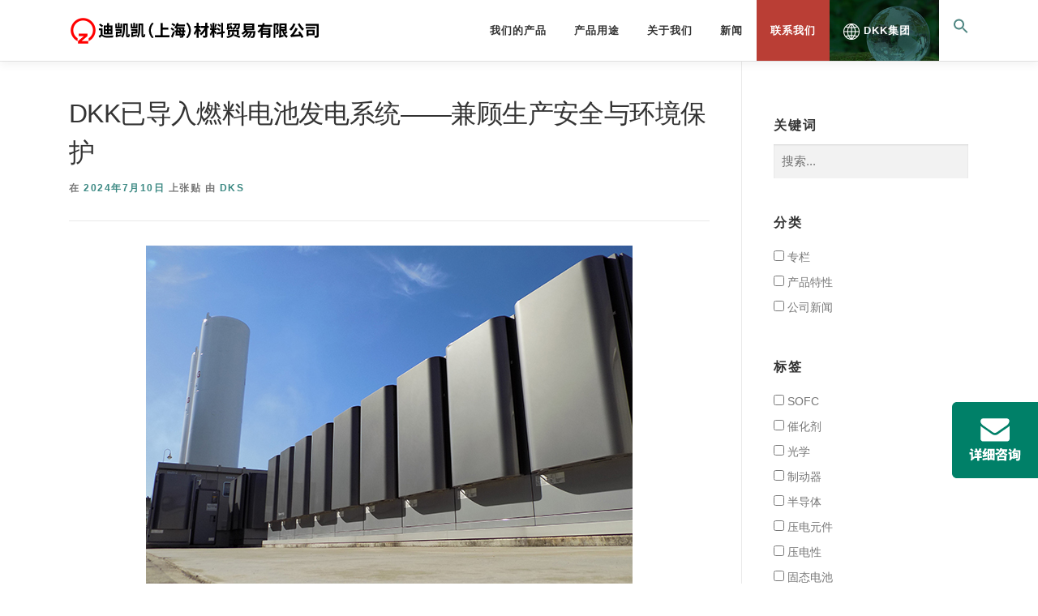

--- FILE ---
content_type: text/html; charset=UTF-8
request_url: https://zr-dkk.cn/2024/07/10/3273/
body_size: 60922
content:
<!DOCTYPE html>
<html lang="zh-Hans">
<head>
<meta charset="UTF-8">
<meta name="viewport" content="width=device-width, initial-scale=1">
<link rel="profile" href="http://gmpg.org/xfn/11">

<!-- Google Tag Manager -->
<script>(function(w,d,s,l,i){w[l]=w[l]||[];w[l].push({'gtm.start':
new Date().getTime(),event:'gtm.js'});var f=d.getElementsByTagName(s)[0],
j=d.createElement(s),dl=l!='dataLayer'?'&l='+l:'';j.async=true;j.src=
'https://www.googletagmanager.com/gtm.js?id='+i+dl;f.parentNode.insertBefore(j,f);
})(window,document,'script','dataLayer','GTM-5DC6L57W');</script>
<!-- End Google Tag Manager -->

	<title>DKK已导入燃料电池发电系统――兼顾生产安全与环境保护 &#8211; 迪凯凯（上海）材料贸易有限公司</title>
<meta name='robots' content='max-image-preview:large' />
	<style>img:is([sizes="auto" i], [sizes^="auto," i]) { contain-intrinsic-size: 3000px 1500px }</style>
	<link rel='dns-prefetch' href='//maps.googleapis.com' />
<link rel="alternate" type="application/rss+xml" title="迪凯凯（上海）材料贸易有限公司 &raquo; Feed" href="https://zr-dkk.cn/feed/" />
<link rel="alternate" type="application/rss+xml" title="迪凯凯（上海）材料贸易有限公司 &raquo; 评论 Feed" href="https://zr-dkk.cn/comments/feed/" />
		<script>
			var head = document.getElementsByTagName('head')[0];
			// Save the original method
			var insertBefore = head.insertBefore;
			// Replace it!
			head.insertBefore = function(newElement, referenceElement) {
				if (newElement.href && newElement.href.indexOf('https://fonts.googleapis.com/css?family=') === 0) {
					return;
				}
				if (newElement.href && newElement.href.indexOf('https://fonts.gstatic.com/') === 0) {
					return;
				}
				insertBefore.call(head, newElement, referenceElement);
			};
		</script>
<link rel="alternate" type="application/rss+xml" title="迪凯凯（上海）材料贸易有限公司 &raquo; DKK已导入燃料电池发电系统――兼顾生产安全与环境保护 评论 Feed" href="https://zr-dkk.cn/2024/07/10/3273/feed/" />
<script type="text/javascript">
/* <![CDATA[ */
window._wpemojiSettings = {"baseUrl":"https:\/\/s.w.org\/images\/core\/emoji\/15.0.3\/72x72\/","ext":".png","svgUrl":"https:\/\/s.w.org\/images\/core\/emoji\/15.0.3\/svg\/","svgExt":".svg","source":{"concatemoji":"https:\/\/zr-dkk.cn\/wp-includes\/js\/wp-emoji-release.min.js?ver=348eb3a19431b9f1d1058670dd3fd23c"}};
/*! This file is auto-generated */
!function(i,n){var o,s,e;function c(e){try{var t={supportTests:e,timestamp:(new Date).valueOf()};sessionStorage.setItem(o,JSON.stringify(t))}catch(e){}}function p(e,t,n){e.clearRect(0,0,e.canvas.width,e.canvas.height),e.fillText(t,0,0);var t=new Uint32Array(e.getImageData(0,0,e.canvas.width,e.canvas.height).data),r=(e.clearRect(0,0,e.canvas.width,e.canvas.height),e.fillText(n,0,0),new Uint32Array(e.getImageData(0,0,e.canvas.width,e.canvas.height).data));return t.every(function(e,t){return e===r[t]})}function u(e,t,n){switch(t){case"flag":return n(e,"\ud83c\udff3\ufe0f\u200d\u26a7\ufe0f","\ud83c\udff3\ufe0f\u200b\u26a7\ufe0f")?!1:!n(e,"\ud83c\uddfa\ud83c\uddf3","\ud83c\uddfa\u200b\ud83c\uddf3")&&!n(e,"\ud83c\udff4\udb40\udc67\udb40\udc62\udb40\udc65\udb40\udc6e\udb40\udc67\udb40\udc7f","\ud83c\udff4\u200b\udb40\udc67\u200b\udb40\udc62\u200b\udb40\udc65\u200b\udb40\udc6e\u200b\udb40\udc67\u200b\udb40\udc7f");case"emoji":return!n(e,"\ud83d\udc26\u200d\u2b1b","\ud83d\udc26\u200b\u2b1b")}return!1}function f(e,t,n){var r="undefined"!=typeof WorkerGlobalScope&&self instanceof WorkerGlobalScope?new OffscreenCanvas(300,150):i.createElement("canvas"),a=r.getContext("2d",{willReadFrequently:!0}),o=(a.textBaseline="top",a.font="600 32px Arial",{});return e.forEach(function(e){o[e]=t(a,e,n)}),o}function t(e){var t=i.createElement("script");t.src=e,t.defer=!0,i.head.appendChild(t)}"undefined"!=typeof Promise&&(o="wpEmojiSettingsSupports",s=["flag","emoji"],n.supports={everything:!0,everythingExceptFlag:!0},e=new Promise(function(e){i.addEventListener("DOMContentLoaded",e,{once:!0})}),new Promise(function(t){var n=function(){try{var e=JSON.parse(sessionStorage.getItem(o));if("object"==typeof e&&"number"==typeof e.timestamp&&(new Date).valueOf()<e.timestamp+604800&&"object"==typeof e.supportTests)return e.supportTests}catch(e){}return null}();if(!n){if("undefined"!=typeof Worker&&"undefined"!=typeof OffscreenCanvas&&"undefined"!=typeof URL&&URL.createObjectURL&&"undefined"!=typeof Blob)try{var e="postMessage("+f.toString()+"("+[JSON.stringify(s),u.toString(),p.toString()].join(",")+"));",r=new Blob([e],{type:"text/javascript"}),a=new Worker(URL.createObjectURL(r),{name:"wpTestEmojiSupports"});return void(a.onmessage=function(e){c(n=e.data),a.terminate(),t(n)})}catch(e){}c(n=f(s,u,p))}t(n)}).then(function(e){for(var t in e)n.supports[t]=e[t],n.supports.everything=n.supports.everything&&n.supports[t],"flag"!==t&&(n.supports.everythingExceptFlag=n.supports.everythingExceptFlag&&n.supports[t]);n.supports.everythingExceptFlag=n.supports.everythingExceptFlag&&!n.supports.flag,n.DOMReady=!1,n.readyCallback=function(){n.DOMReady=!0}}).then(function(){return e}).then(function(){var e;n.supports.everything||(n.readyCallback(),(e=n.source||{}).concatemoji?t(e.concatemoji):e.wpemoji&&e.twemoji&&(t(e.twemoji),t(e.wpemoji)))}))}((window,document),window._wpemojiSettings);
/* ]]> */
</script>
<style id='wp-emoji-styles-inline-css' type='text/css'>

	img.wp-smiley, img.emoji {
		display: inline !important;
		border: none !important;
		box-shadow: none !important;
		height: 1em !important;
		width: 1em !important;
		margin: 0 0.07em !important;
		vertical-align: -0.1em !important;
		background: none !important;
		padding: 0 !important;
	}
</style>
<link rel='stylesheet' id='wp-block-library-css' href='https://zr-dkk.cn/wp-includes/css/dist/block-library/style.min.css?ver=348eb3a19431b9f1d1058670dd3fd23c' type='text/css' media='all' />
<style id='wp-block-library-theme-inline-css' type='text/css'>
.wp-block-audio :where(figcaption){color:#555;font-size:13px;text-align:center}.is-dark-theme .wp-block-audio :where(figcaption){color:#ffffffa6}.wp-block-audio{margin:0 0 1em}.wp-block-code{border:1px solid #ccc;border-radius:4px;font-family:Menlo,Consolas,monaco,monospace;padding:.8em 1em}.wp-block-embed :where(figcaption){color:#555;font-size:13px;text-align:center}.is-dark-theme .wp-block-embed :where(figcaption){color:#ffffffa6}.wp-block-embed{margin:0 0 1em}.blocks-gallery-caption{color:#555;font-size:13px;text-align:center}.is-dark-theme .blocks-gallery-caption{color:#ffffffa6}:root :where(.wp-block-image figcaption){color:#555;font-size:13px;text-align:center}.is-dark-theme :root :where(.wp-block-image figcaption){color:#ffffffa6}.wp-block-image{margin:0 0 1em}.wp-block-pullquote{border-bottom:4px solid;border-top:4px solid;color:currentColor;margin-bottom:1.75em}.wp-block-pullquote cite,.wp-block-pullquote footer,.wp-block-pullquote__citation{color:currentColor;font-size:.8125em;font-style:normal;text-transform:uppercase}.wp-block-quote{border-left:.25em solid;margin:0 0 1.75em;padding-left:1em}.wp-block-quote cite,.wp-block-quote footer{color:currentColor;font-size:.8125em;font-style:normal;position:relative}.wp-block-quote:where(.has-text-align-right){border-left:none;border-right:.25em solid;padding-left:0;padding-right:1em}.wp-block-quote:where(.has-text-align-center){border:none;padding-left:0}.wp-block-quote.is-large,.wp-block-quote.is-style-large,.wp-block-quote:where(.is-style-plain){border:none}.wp-block-search .wp-block-search__label{font-weight:700}.wp-block-search__button{border:1px solid #ccc;padding:.375em .625em}:where(.wp-block-group.has-background){padding:1.25em 2.375em}.wp-block-separator.has-css-opacity{opacity:.4}.wp-block-separator{border:none;border-bottom:2px solid;margin-left:auto;margin-right:auto}.wp-block-separator.has-alpha-channel-opacity{opacity:1}.wp-block-separator:not(.is-style-wide):not(.is-style-dots){width:100px}.wp-block-separator.has-background:not(.is-style-dots){border-bottom:none;height:1px}.wp-block-separator.has-background:not(.is-style-wide):not(.is-style-dots){height:2px}.wp-block-table{margin:0 0 1em}.wp-block-table td,.wp-block-table th{word-break:normal}.wp-block-table :where(figcaption){color:#555;font-size:13px;text-align:center}.is-dark-theme .wp-block-table :where(figcaption){color:#ffffffa6}.wp-block-video :where(figcaption){color:#555;font-size:13px;text-align:center}.is-dark-theme .wp-block-video :where(figcaption){color:#ffffffa6}.wp-block-video{margin:0 0 1em}:root :where(.wp-block-template-part.has-background){margin-bottom:0;margin-top:0;padding:1.25em 2.375em}
</style>
<style id='classic-theme-styles-inline-css' type='text/css'>
/*! This file is auto-generated */
.wp-block-button__link{color:#fff;background-color:#32373c;border-radius:9999px;box-shadow:none;text-decoration:none;padding:calc(.667em + 2px) calc(1.333em + 2px);font-size:1.125em}.wp-block-file__button{background:#32373c;color:#fff;text-decoration:none}
</style>
<style id='global-styles-inline-css' type='text/css'>
:root{--wp--preset--aspect-ratio--square: 1;--wp--preset--aspect-ratio--4-3: 4/3;--wp--preset--aspect-ratio--3-4: 3/4;--wp--preset--aspect-ratio--3-2: 3/2;--wp--preset--aspect-ratio--2-3: 2/3;--wp--preset--aspect-ratio--16-9: 16/9;--wp--preset--aspect-ratio--9-16: 9/16;--wp--preset--color--black: #000000;--wp--preset--color--cyan-bluish-gray: #abb8c3;--wp--preset--color--white: #ffffff;--wp--preset--color--pale-pink: #f78da7;--wp--preset--color--vivid-red: #cf2e2e;--wp--preset--color--luminous-vivid-orange: #ff6900;--wp--preset--color--luminous-vivid-amber: #fcb900;--wp--preset--color--light-green-cyan: #7bdcb5;--wp--preset--color--vivid-green-cyan: #00d084;--wp--preset--color--pale-cyan-blue: #8ed1fc;--wp--preset--color--vivid-cyan-blue: #0693e3;--wp--preset--color--vivid-purple: #9b51e0;--wp--preset--gradient--vivid-cyan-blue-to-vivid-purple: linear-gradient(135deg,rgba(6,147,227,1) 0%,rgb(155,81,224) 100%);--wp--preset--gradient--light-green-cyan-to-vivid-green-cyan: linear-gradient(135deg,rgb(122,220,180) 0%,rgb(0,208,130) 100%);--wp--preset--gradient--luminous-vivid-amber-to-luminous-vivid-orange: linear-gradient(135deg,rgba(252,185,0,1) 0%,rgba(255,105,0,1) 100%);--wp--preset--gradient--luminous-vivid-orange-to-vivid-red: linear-gradient(135deg,rgba(255,105,0,1) 0%,rgb(207,46,46) 100%);--wp--preset--gradient--very-light-gray-to-cyan-bluish-gray: linear-gradient(135deg,rgb(238,238,238) 0%,rgb(169,184,195) 100%);--wp--preset--gradient--cool-to-warm-spectrum: linear-gradient(135deg,rgb(74,234,220) 0%,rgb(151,120,209) 20%,rgb(207,42,186) 40%,rgb(238,44,130) 60%,rgb(251,105,98) 80%,rgb(254,248,76) 100%);--wp--preset--gradient--blush-light-purple: linear-gradient(135deg,rgb(255,206,236) 0%,rgb(152,150,240) 100%);--wp--preset--gradient--blush-bordeaux: linear-gradient(135deg,rgb(254,205,165) 0%,rgb(254,45,45) 50%,rgb(107,0,62) 100%);--wp--preset--gradient--luminous-dusk: linear-gradient(135deg,rgb(255,203,112) 0%,rgb(199,81,192) 50%,rgb(65,88,208) 100%);--wp--preset--gradient--pale-ocean: linear-gradient(135deg,rgb(255,245,203) 0%,rgb(182,227,212) 50%,rgb(51,167,181) 100%);--wp--preset--gradient--electric-grass: linear-gradient(135deg,rgb(202,248,128) 0%,rgb(113,206,126) 100%);--wp--preset--gradient--midnight: linear-gradient(135deg,rgb(2,3,129) 0%,rgb(40,116,252) 100%);--wp--preset--font-size--small: 13px;--wp--preset--font-size--medium: 20px;--wp--preset--font-size--large: 36px;--wp--preset--font-size--x-large: 42px;--wp--preset--spacing--20: 0.44rem;--wp--preset--spacing--30: 0.67rem;--wp--preset--spacing--40: 1rem;--wp--preset--spacing--50: 1.5rem;--wp--preset--spacing--60: 2.25rem;--wp--preset--spacing--70: 3.38rem;--wp--preset--spacing--80: 5.06rem;--wp--preset--shadow--natural: 6px 6px 9px rgba(0, 0, 0, 0.2);--wp--preset--shadow--deep: 12px 12px 50px rgba(0, 0, 0, 0.4);--wp--preset--shadow--sharp: 6px 6px 0px rgba(0, 0, 0, 0.2);--wp--preset--shadow--outlined: 6px 6px 0px -3px rgba(255, 255, 255, 1), 6px 6px rgba(0, 0, 0, 1);--wp--preset--shadow--crisp: 6px 6px 0px rgba(0, 0, 0, 1);}:where(.is-layout-flex){gap: 0.5em;}:where(.is-layout-grid){gap: 0.5em;}body .is-layout-flex{display: flex;}.is-layout-flex{flex-wrap: wrap;align-items: center;}.is-layout-flex > :is(*, div){margin: 0;}body .is-layout-grid{display: grid;}.is-layout-grid > :is(*, div){margin: 0;}:where(.wp-block-columns.is-layout-flex){gap: 2em;}:where(.wp-block-columns.is-layout-grid){gap: 2em;}:where(.wp-block-post-template.is-layout-flex){gap: 1.25em;}:where(.wp-block-post-template.is-layout-grid){gap: 1.25em;}.has-black-color{color: var(--wp--preset--color--black) !important;}.has-cyan-bluish-gray-color{color: var(--wp--preset--color--cyan-bluish-gray) !important;}.has-white-color{color: var(--wp--preset--color--white) !important;}.has-pale-pink-color{color: var(--wp--preset--color--pale-pink) !important;}.has-vivid-red-color{color: var(--wp--preset--color--vivid-red) !important;}.has-luminous-vivid-orange-color{color: var(--wp--preset--color--luminous-vivid-orange) !important;}.has-luminous-vivid-amber-color{color: var(--wp--preset--color--luminous-vivid-amber) !important;}.has-light-green-cyan-color{color: var(--wp--preset--color--light-green-cyan) !important;}.has-vivid-green-cyan-color{color: var(--wp--preset--color--vivid-green-cyan) !important;}.has-pale-cyan-blue-color{color: var(--wp--preset--color--pale-cyan-blue) !important;}.has-vivid-cyan-blue-color{color: var(--wp--preset--color--vivid-cyan-blue) !important;}.has-vivid-purple-color{color: var(--wp--preset--color--vivid-purple) !important;}.has-black-background-color{background-color: var(--wp--preset--color--black) !important;}.has-cyan-bluish-gray-background-color{background-color: var(--wp--preset--color--cyan-bluish-gray) !important;}.has-white-background-color{background-color: var(--wp--preset--color--white) !important;}.has-pale-pink-background-color{background-color: var(--wp--preset--color--pale-pink) !important;}.has-vivid-red-background-color{background-color: var(--wp--preset--color--vivid-red) !important;}.has-luminous-vivid-orange-background-color{background-color: var(--wp--preset--color--luminous-vivid-orange) !important;}.has-luminous-vivid-amber-background-color{background-color: var(--wp--preset--color--luminous-vivid-amber) !important;}.has-light-green-cyan-background-color{background-color: var(--wp--preset--color--light-green-cyan) !important;}.has-vivid-green-cyan-background-color{background-color: var(--wp--preset--color--vivid-green-cyan) !important;}.has-pale-cyan-blue-background-color{background-color: var(--wp--preset--color--pale-cyan-blue) !important;}.has-vivid-cyan-blue-background-color{background-color: var(--wp--preset--color--vivid-cyan-blue) !important;}.has-vivid-purple-background-color{background-color: var(--wp--preset--color--vivid-purple) !important;}.has-black-border-color{border-color: var(--wp--preset--color--black) !important;}.has-cyan-bluish-gray-border-color{border-color: var(--wp--preset--color--cyan-bluish-gray) !important;}.has-white-border-color{border-color: var(--wp--preset--color--white) !important;}.has-pale-pink-border-color{border-color: var(--wp--preset--color--pale-pink) !important;}.has-vivid-red-border-color{border-color: var(--wp--preset--color--vivid-red) !important;}.has-luminous-vivid-orange-border-color{border-color: var(--wp--preset--color--luminous-vivid-orange) !important;}.has-luminous-vivid-amber-border-color{border-color: var(--wp--preset--color--luminous-vivid-amber) !important;}.has-light-green-cyan-border-color{border-color: var(--wp--preset--color--light-green-cyan) !important;}.has-vivid-green-cyan-border-color{border-color: var(--wp--preset--color--vivid-green-cyan) !important;}.has-pale-cyan-blue-border-color{border-color: var(--wp--preset--color--pale-cyan-blue) !important;}.has-vivid-cyan-blue-border-color{border-color: var(--wp--preset--color--vivid-cyan-blue) !important;}.has-vivid-purple-border-color{border-color: var(--wp--preset--color--vivid-purple) !important;}.has-vivid-cyan-blue-to-vivid-purple-gradient-background{background: var(--wp--preset--gradient--vivid-cyan-blue-to-vivid-purple) !important;}.has-light-green-cyan-to-vivid-green-cyan-gradient-background{background: var(--wp--preset--gradient--light-green-cyan-to-vivid-green-cyan) !important;}.has-luminous-vivid-amber-to-luminous-vivid-orange-gradient-background{background: var(--wp--preset--gradient--luminous-vivid-amber-to-luminous-vivid-orange) !important;}.has-luminous-vivid-orange-to-vivid-red-gradient-background{background: var(--wp--preset--gradient--luminous-vivid-orange-to-vivid-red) !important;}.has-very-light-gray-to-cyan-bluish-gray-gradient-background{background: var(--wp--preset--gradient--very-light-gray-to-cyan-bluish-gray) !important;}.has-cool-to-warm-spectrum-gradient-background{background: var(--wp--preset--gradient--cool-to-warm-spectrum) !important;}.has-blush-light-purple-gradient-background{background: var(--wp--preset--gradient--blush-light-purple) !important;}.has-blush-bordeaux-gradient-background{background: var(--wp--preset--gradient--blush-bordeaux) !important;}.has-luminous-dusk-gradient-background{background: var(--wp--preset--gradient--luminous-dusk) !important;}.has-pale-ocean-gradient-background{background: var(--wp--preset--gradient--pale-ocean) !important;}.has-electric-grass-gradient-background{background: var(--wp--preset--gradient--electric-grass) !important;}.has-midnight-gradient-background{background: var(--wp--preset--gradient--midnight) !important;}.has-small-font-size{font-size: var(--wp--preset--font-size--small) !important;}.has-medium-font-size{font-size: var(--wp--preset--font-size--medium) !important;}.has-large-font-size{font-size: var(--wp--preset--font-size--large) !important;}.has-x-large-font-size{font-size: var(--wp--preset--font-size--x-large) !important;}
:where(.wp-block-post-template.is-layout-flex){gap: 1.25em;}:where(.wp-block-post-template.is-layout-grid){gap: 1.25em;}
:where(.wp-block-columns.is-layout-flex){gap: 2em;}:where(.wp-block-columns.is-layout-grid){gap: 2em;}
:root :where(.wp-block-pullquote){font-size: 1.5em;line-height: 1.6;}
</style>
<link rel='stylesheet' id='contact-form-7-css' href='https://zr-dkk.cn/wp-content/plugins/contact-form-7/includes/css/styles.css?ver=6.1' type='text/css' media='all' />
<link rel='stylesheet' id='searchandfilter-css' href='https://zr-dkk.cn/wp-content/plugins/search-filter/style.css?ver=1' type='text/css' media='all' />
<link rel='stylesheet' id='ivory-search-styles-css' href='https://zr-dkk.cn/wp-content/plugins/add-search-to-menu/public/css/ivory-search.min.css?ver=5.5.9' type='text/css' media='all' />
<link rel='stylesheet' id='onepress-animate-css' href='https://zr-dkk.cn/wp-content/themes/onepress/assets/css/animate.min.css?ver=2.3.11' type='text/css' media='all' />
<link rel='stylesheet' id='onepress-fa-css' href='https://zr-dkk.cn/wp-content/themes/onepress/assets/fontawesome-v6/css/all.min.css?ver=6.5.1' type='text/css' media='all' />
<link rel='stylesheet' id='onepress-fa-shims-css' href='https://zr-dkk.cn/wp-content/themes/onepress/assets/fontawesome-v6/css/v4-shims.min.css?ver=6.5.1' type='text/css' media='all' />
<link rel='stylesheet' id='onepress-bootstrap-css' href='https://zr-dkk.cn/wp-content/themes/onepress/assets/css/bootstrap.min.css?ver=2.3.11' type='text/css' media='all' />
<link rel='stylesheet' id='onepress-style-css' href='https://zr-dkk.cn/wp-content/themes/onepress/style.css?ver=348eb3a19431b9f1d1058670dd3fd23c' type='text/css' media='all' />
<style id='onepress-style-inline-css' type='text/css'>
#main .video-section section.hero-slideshow-wrapper{background:transparent}.hero-slideshow-wrapper:after{position:absolute;top:0px;left:0px;width:100%;height:100%;background-color:rgba(0,0,0,0.3);display:block;content:""}#parallax-hero .jarallax-container .parallax-bg:before{background-color:rgba(0,0,0,0.3)}.body-desktop .parallax-hero .hero-slideshow-wrapper:after{display:none!important}#parallax-hero>.parallax-bg::before{background-color:rgba(0,0,0,0.3);opacity:1}.body-desktop .parallax-hero .hero-slideshow-wrapper:after{display:none!important}a,.screen-reader-text:hover,.screen-reader-text:active,.screen-reader-text:focus,.header-social a,.onepress-menu a:hover,.onepress-menu ul li a:hover,.onepress-menu li.onepress-current-item>a,.onepress-menu ul li.current-menu-item>a,.onepress-menu>li a.menu-actived,.onepress-menu.onepress-menu-mobile li.onepress-current-item>a,.site-footer a,.site-footer .footer-social a:hover,.site-footer .btt a:hover,.highlight,#comments .comment .comment-wrapper .comment-meta .comment-time:hover,#comments .comment .comment-wrapper .comment-meta .comment-reply-link:hover,#comments .comment .comment-wrapper .comment-meta .comment-edit-link:hover,.btn-theme-primary-outline,.sidebar .widget a:hover,.section-services .service-item .service-image i,.counter_item .counter__number,.team-member .member-thumb .member-profile a:hover,.icon-background-default{color:#3c8983}input[type="reset"],input[type="submit"],input[type="submit"],input[type="reset"]:hover,input[type="submit"]:hover,input[type="submit"]:hover .nav-links a:hover,.btn-theme-primary,.btn-theme-primary-outline:hover,.section-testimonials .card-theme-primary,.woocommerce #respond input#submit,.woocommerce a.button,.woocommerce button.button,.woocommerce input.button,.woocommerce button.button.alt,.pirate-forms-submit-button,.pirate-forms-submit-button:hover,input[type="reset"],input[type="submit"],input[type="submit"],.pirate-forms-submit-button,.contact-form div.wpforms-container-full .wpforms-form .wpforms-submit,.contact-form div.wpforms-container-full .wpforms-form .wpforms-submit:hover,.nav-links a:hover,.nav-links a.current,.nav-links .page-numbers:hover,.nav-links .page-numbers.current{background:#3c8983}.btn-theme-primary-outline,.btn-theme-primary-outline:hover,.pricing__item:hover,.section-testimonials .card-theme-primary,.entry-content blockquote{border-color:#3c8983}#footer-widgets{}.gallery-carousel .g-item{padding:0px 10px}.gallery-carousel-wrap{margin-left:-10px;margin-right:-10px}.gallery-grid .g-item,.gallery-masonry .g-item .inner{padding:10px}.gallery-grid-wrap,.gallery-masonry-wrap{margin-left:-10px;margin-right:-10px}.gallery-justified-wrap{margin-left:-20px;margin-right:-20px}.section-sid1704875908079{background-color:rgba(237,247,247,1)}.section-products{padding-top:80px;padding-bottom:100px}.section-usage{padding-top:80px;padding-bottom:80px;background-color:rgba(237,247,247,1)}.section-aboutus{padding-top:80px;padding-bottom:80px}.section-news{background-color:rgba(237,247,247,1)}.section-contactus{padding-top:80px;padding-bottom:80px}
</style>
<link rel='stylesheet' id='onepress-gallery-lightgallery-css' href='https://zr-dkk.cn/wp-content/themes/onepress/assets/css/lightgallery.css?ver=348eb3a19431b9f1d1058670dd3fd23c' type='text/css' media='all' />
<link rel='stylesheet' id='onepress-child-style-css' href='https://zr-dkk.cn/wp-content/themes/onepress-child/style.css?ver=348eb3a19431b9f1d1058670dd3fd23c' type='text/css' media='all' />
<link rel='stylesheet' id='onepress-plus-style-css' href='https://zr-dkk.cn/wp-content/plugins/onepress-plus/onepress-plus.css?ver=2.3.10' type='text/css' media='all' />
<script type="text/javascript" src="https://zr-dkk.cn/wp-includes/js/jquery/jquery.min.js?ver=3.7.1" id="jquery-core-js"></script>
<script type="text/javascript" src="https://zr-dkk.cn/wp-includes/js/jquery/jquery-migrate.min.js?ver=3.4.1" id="jquery-migrate-js"></script>
<link rel="https://api.w.org/" href="https://zr-dkk.cn/wp-json/" /><link rel="alternate" title="JSON" type="application/json" href="https://zr-dkk.cn/wp-json/wp/v2/posts/3273" /><link rel="EditURI" type="application/rsd+xml" title="RSD" href="https://zr-dkk.cn/xmlrpc.php?rsd" />

<link rel="canonical" href="https://zr-dkk.cn/2024/07/10/3273/" />
<link rel='shortlink' href='https://zr-dkk.cn/?p=3273' />
<link rel="alternate" title="oEmbed (JSON)" type="application/json+oembed" href="https://zr-dkk.cn/wp-json/oembed/1.0/embed?url=https%3A%2F%2Fzr-dkk.cn%2F2024%2F07%2F10%2F3273%2F" />
<link rel="alternate" title="oEmbed (XML)" type="text/xml+oembed" href="https://zr-dkk.cn/wp-json/oembed/1.0/embed?url=https%3A%2F%2Fzr-dkk.cn%2F2024%2F07%2F10%2F3273%2F&#038;format=xml" />
<!-- start Simple Custom CSS and JS -->
<script type="text/javascript">
 

function setUTMParams(key) {
    var params = new URLSearchParams(window.location.search);
    var value = params.get(key);
    if (value) {
        sessionStorage.setItem(key, value);
    }
}

jQuery(document).ready(function ($) {
    if (window.location.pathname === "/") {
        setUTMParams("utm_source");
        setUTMParams("utm_medium");
        setUTMParams("utm_campaign");
        setUTMParams("utm_term");
    }
});</script>
<!-- end Simple Custom CSS and JS -->
<!-- start Simple Custom CSS and JS -->
<style type="text/css">
@media screen and (min-width: 1025px) {
/* inquiry-floating-banner
==============================　*/
.inquiry-floating-banner {
	z-index: 9999;
  position: fixed;
  bottom: 130px;
  right: 0px;
  transition: 0.5s;
}

.inquiry-floating-link {
  position: relative;
  display: block;
}

a:hover.inquiry-floating-link img {
	opacity: 0.6;
}
}

@media screen and (max-width: 1024px) {
	/* inquiry-floating-banner
==============================　*/
.inquiry-floating-banner {
display: none;
}
}</style>
<!-- end Simple Custom CSS and JS -->
<link rel="pingback" href="https://zr-dkk.cn/xmlrpc.php">
<script type="application/ld+json">
{
    "@context": "https://schema.org",
    "@graph": [
        {
            "@type": "Organization",
            "@id": "https://zr-dkk.cn/#org",
            "name": "迪凯凯（上海）材料贸易有限公司",
            "alternateName": "DKK (SHANGHAI) MATERIALS TRADING CO., LTD.",
            "url": "https://zr-dkk.cn/",
            "telephone": "+86-21-54961280",
            "address": {
                "@type": "PostalAddress",
                "addressLocality": "上海市",
                "streetAddress": "徐汇区天钥桥路333号腾飞大厦 奕桥 BRIDGE+ 319室",
                "addressCountry": "CN"
            },
            "logo": "https://zr-dkk.cn/wp-content/uploads/2022/07/cropped-logo-icon.png"
        },
        {
            "@type": "WebSite",
            "@id": "https://zr-dkk.cn/#website",
            "url": "https://zr-dkk.cn/",
            "name": "迪凯凯（上海）材料贸易有限公司",
            "publisher": {
                "@id": "https://zr-dkk.cn/#org"
            },
            "inLanguage": "zh-Hans"
        },
        {
            "@type": "BreadcrumbList",
            "@id": "https://zr-dkk.cn/2024/07/10/3273/#breadcrumb",
            "itemListElement": [
                {
                    "@type": "ListItem",
                    "position": 1,
                    "name": "首页",
                    "item": "https://zr-dkk.cn/"
                },
                {
                    "@type": "ListItem",
                    "position": 2,
                    "name": "News",
                    "item": "https://zr-dkk.cn/news/"
                },
                {
                    "@type": "ListItem",
                    "position": 3,
                    "name": "DKK已导入燃料电池发电系统――兼顾生产安全与环境保护 &#8211; 迪凯凯（上海）材料贸易有限公司",
                    "item": "https://zr-dkk.cn/2024/07/10/3273/"
                }
            ]
        },
        {
            "@type": "WebPage",
            "@id": "https://zr-dkk.cn/2024/07/10/3273/#webpage",
            "url": "https://zr-dkk.cn/2024/07/10/3273/",
            "name": "DKK已导入燃料电池发电系统――兼顾生产安全与环境保护",
            "isPartOf": {
                "@id": "https://zr-dkk.cn/#website"
            },
            "inLanguage": "zh-Hans"
        },
        {
            "@type": "BlogPosting",
            "@id": "https://zr-dkk.cn/2024/07/10/3273/#article",
            "mainEntityOfPage": {
                "@id": "https://zr-dkk.cn/2024/07/10/3273/#webpage"
            },
            "headline": "DKK已导入燃料电池发电系统――兼顾生产安全与环境保护",
            "datePublished": "2024-07-10T16:28:34+08:00",
            "dateModified": "2024-07-10T16:28:34+08:00",
            "author": {
                "@type": "Person",
                "name": "DKS"
            },
            "publisher": {
                "@id": "https://zr-dkk.cn/#org"
            },
            "image": [
                "https://zr-dkk.cn/wp-content/uploads/2024/07/e41764845fbd2a9039609c376c7c3d58.jpg"
            ]
        }
    ]
}
</script>
<link rel="icon" href="https://zr-dkk.cn/wp-content/uploads/2022/07/cropped-logo-icon-32x32.png" sizes="32x32" />
<link rel="icon" href="https://zr-dkk.cn/wp-content/uploads/2022/07/cropped-logo-icon-192x192.png" sizes="192x192" />
<link rel="apple-touch-icon" href="https://zr-dkk.cn/wp-content/uploads/2022/07/cropped-logo-icon-180x180.png" />
<meta name="msapplication-TileImage" content="https://zr-dkk.cn/wp-content/uploads/2022/07/cropped-logo-icon-270x270.png" />
		<style type="text/css" id="wp-custom-css">
			
@media screen and (max-width: 1024px) {
  /* 1024px以下に適用されるCSS（タブレット用） */
  .unvisible-tablet {
    display: none !important;
  }
	/*关于我们の1956年の部分*/
.title-1956 figure {
		width:20%;
	margin-bottom:0px!important;
	}
.wp-block-column.left-1956.is-layout-flow.wp-block-column-is-layout-flow {
padding: 1.2em 1.2em 0 1.2em;
	}
	
/*トップページナビゲーション部分の検索窓（タブレット用）*/	
	#nav-toggle span, #nav-toggle span:before, #nav-toggle span:after  {
    background: #018b83;
}
	#nav-toggle.nav-is-visible span:before, #nav-toggle.nav-is-visible span:after {
    background: #018b83;
}
ul.onepress-menu.onepress-menu-mobile {
    text-align: center;
}
	/*スマホで見たときの我们的产品のリスト*/
.wp-block-columns.our-products.wow.slideInUp.is-layout-flex.wp-container-core-columns-is-layout-1.wp-block-columns-is-layout-flex {
    gap: 0em;
}
}



@media screen and (max-width: 480px) {
  /* 480px以下に適用されるCSS（スマホ用） */
	  .unvisible-sm {
    display: none !important;
  }
  .visible-sm {
    display: block !important;
  }
  .section-title-area .section-title {
    letter-spacing: 0px;
  }
	/*关于我们の1956年の部分*/
	.title-1956 figure {
		width:40%;
	margin-bottom:0px !important;
	}
	.aboutus th {
		letter-spacing:0 !important;
	}
	.aboutus td{
		font-size:14px;
	}
	/*トップページお問い合わせボタン*/
.contactus-btn a {
  font-size: 1.5rem;
	 padding: 1rem 8rem!important;
  letter-spacing: 0.25rem;
	text-align: center;
}
/*フッターコピーライト*/
	.site-info{
		font-size: small;
	}
}

		/**ヘッダー検索START**/
.is-menu a {
    line-height: inherit;
}
@media screen and (min-width: 1025px) {
form.search-form {
    margin-top: 45px!important;
}
.search-close {
    margin-top: 57px;
}
}
/**ヘッダー検索END**/


/**投稿ページサイドバー検索START**/
.searchandfilter h4 {
		letter-spacing:2px;
}

.searchandfilter label {
    font-size: 14px;
}

form.searchandfilter input[type=checkbox] {
    margin: 0;
}

.sidebar .widget ul, .sidebar .widget li {
    list-style: none;
    padding: 0px;
    width: 100%;
}

.sidebar .widget li input[type="text"] {
    width: 100%;
    margin-bottom: 30px;
}
/**投稿ページサイドバー検索END**/

/*Contact formプラグインSTART*/
select.wpcf7-select, input.wpcf7-text, textarea.wpcf7-textarea {
    padding: 25px;
    color: #777777;
	background-color:white;
}
form.wpcf7-form.init p {
    margin-bottom: 30px;
}
.wpcf7 input, .wpcf7 textarea, .wpcf7 select {
	width: 100%;
}
/*Contact formプラグインEND*/


/*メディアクエリ以外のCSS*/
.unvisible-pc {
  display: none !important;
}

.hero-content-style1 p {
    font-weight: 300!important;
}

img.custom-logo {
    width: 310px;
}

.wp-block-image-margin0{
	margin:0!important;
}

/*フォントファミリー*/
h1,h2 ,h3 ,h4 ,h5 ,h6 {
  font-family: Helvetica, 'Hiragino Sans GB', 'Microsoft Yahei', '微软雅黑', Arial, sans-serif;
}
h3 {
	font-weight: 800;
}


/*トップページニュースのボタン*/
.all-news {
  text-align: right;
}

/*トップページお問い合わせボタン*/
.contactus-btn a {
  font-size: 1.5rem;
  padding: 1rem 20rem;
  letter-spacing: 0.25rem;
	text-align: center;
}

/*关于我们のテーブル*/
.aboutus {
  width: 100%;
  border-collapse: collapse;
}
.aboutus tr {
  border-bottom: solid 2px white;
}
.aboutus tr:last-child {
  border-bottom: none;
}
.aboutus th {
  position: relative;
  text-align: left;
  width: 30%;
  background-color: #63a19c;
  color: white;
  text-align: center;
  padding: 10px 0;
}
.aboutus th:after {
  display: block;
  content: "";
  width: 0px;
  height: 0px;
  position: absolute;
  top: calc(50% - 10px);
  right: -10px;
  border-left: 10px solid #63a19c;
  border-top: 10px solid transparent;
  border-bottom: 10px solid transparent;
}
.aboutus td {
  text-align: left;
  width: 70%;
  text-align: center;
  background-color: #eee;
  padding: 10px 0;
}

/*我们的产品のリスト*/
ul.products {
  padding: 0;
}
ul.products li {
	list-style-type:none;
	margin-top:0;
	margin-bottom:3px;
}
ul.products li a {
	display:block;
	width:100%;
	height:100%;
  margin-top: 0px;
  border-left: solid 6px #3C8983;
  /*左側の線*/
  background: #F8F9F9;
  /*下のバーとの余白*/
  line-height: 1.5;
  padding: 0.5em;
	letter-spacing: 1px;
}

ul.products li a:hover {
    border-left: solid 6px #777777;
    background: #f2f3f3;
}


/*我们的产品のリスト アコーディオン*/
/* 簡易リセットCSS */
* {
  margin: 0;
  padding: 0;
  box-sizing: border-box;
}

/* アコーディオン全体 */
.accordion {
  max-width: 800px;
  margin: 0 auto;
}

/* アコーディオン */
.accordion__item {
	 border-left: solid 6px #3C8983;
	background: #F8F9F9;
	margin-top:0;
	margin-bottom:3px;
  cursor: pointer;
}

/* アコーディオンのタイトル */
.accordion__title {
  position: relative;
  padding: 7px 60px 7px 7px;
  cursor: pointer;
	margin-bottom: 0;
	font-weight:normal;
	color: #3C8983;
}
.accordion__title:hover {
	background: #f2f3f3;
}

/* (+)アイコン */
.accordion__title::before,
.accordion__title::after {
  content: "";
  position: absolute;
  right: 20px;
  top: 0;
  bottom: 0;
  margin: auto 0;
  background-color: #3C8983;
  width: 15px;
  height: 4px;
  transition: all 0.3s;
}

.accordion__title::after {
  transform: rotate(90deg);
}

/* アコーディオン内のコンテンツ */
.accordion__content {
  padding: 7px 0px 7px 0px;
  display: none;
  cursor: pointer;
	font-size: 0.85em;
}

.accordion__content.is-open {
  display: block;
}

/* アコーディオンのコンテンツ内のテーブル */
.accordion__content__table, .accordion__content__table td, .accordion__content__table th {
	border: none;
}


/* アコーディオン展開時の(-)アイコン */
.accordion__item.is-active .accordion__title::before {
  transform: rotate(180deg);
}

.accordion__item.is-active .accordion__title::after {
  transform: rotate(180deg);
  opacity: 0;
}
/*我们的产品のリスト アコーディオン ここまで*/



/*产品用途*/
.usage-caption figcaption {
    text-align: center!important;
    color: black;
    font-weight: bold;
}
.products-img:hover {
    opacity: 0.7;
}


/*关于我们の1956年の部分*/
.right-1956 {
    background-image: url(/wp-content/uploads/2022/07/img_link05_01.png);
    background-size: cover;
	background-position: 60% top;
}
.from-1956 {
	background-color: rgb(153, 202, 199);
}
.wp-block-column.left-1956 {
	padding: 1.8em 0 1.8em 1.8em;
}
.wp-block-column.left-1956 p {
	font-size:0.9em;
}
.right-1956 {
	margin-left:0!important;
}
.title-1956{
	margin-bottom: 5px;
}
.wp-container-14 {
    column-gap: 1em!important;
}


/*メニュー部分*/
/*DKK集団*/
li#menu-item-2432 {
	background: url(/wp-content/uploads/2022/07/menu-dkkgroup.jpg);
	background-size: cover;
	background-position: right center;
	padding-right: 1em!important;
}

li#menu-item-2432:hover { 
	opacity: 0.7; 
}

/*联系我们*/
li#menu-item-1433 {
    background-color: #BA3E35;
}
li#menu-item-1433:hover {
	background-color: #C85C54;
}

/*DKK集団+联系我们*/
li#menu-item-2432 a, li#menu-item-1433 a {
    color: white!important;
}		</style>
		<style class="wp-typography-print-styles" type="text/css">
body, body p { 
	font-style: normal;
	font-size: 18px;
	font-size: 1.125rem;
 } 
  
  
  
  
  
  
 
</style><style type="text/css" media="screen">.is-menu path.search-icon-path { fill: #508783;}body .popup-search-close:after, body .search-close:after { border-color: #508783;}body .popup-search-close:before, body .search-close:before { border-color: #508783;}</style>			<style type="text/css">
					</style>
		</head>

<body class="post-template-default single single-post postid-3273 single-format-standard wp-custom-logo onepress group-blog site-header-sticky">
    
<!-- Google Tag Manager (noscript) -->
<noscript><iframe src="https://www.googletagmanager.com/ns.html?id=GTM-5DC6L57W"
height="0" width="0" style="display:none;visibility:hidden"></iframe></noscript>
<!-- End Google Tag Manager (noscript) -->

	<div id="page" class="hfeed site">
	<a class="skip-link screen-reader-text" href="#content">跳至内容</a>
	<div id="header-section" class="h-on-top no-transparent">		<header id="masthead" class="site-header header-contained is-sticky no-scroll no-t h-on-top" role="banner">
			<div class="container">
				<div class="site-branding">
				<div class="site-brand-inner has-logo-img no-desc"><div class="site-logo-div"><a href="https://zr-dkk.cn/" class="custom-logo-link  no-t-logo" rel="home"><img width="310" height="36" src="https://zr-dkk.cn/wp-content/uploads/2022/07/logo-header-2.png" class="custom-logo" alt="迪凯凯（上海）材料贸易有限公司" /></a></div></div>				</div>
				<div class="header-right-wrapper">
					<a href="#0" id="nav-toggle">页面列表<span></span></a>
					<nav id="site-navigation" class="main-navigation" role="navigation">
						<ul class="onepress-menu">
							<li id="menu-item-1436" class="menu-item menu-item-type-custom menu-item-object-custom menu-item-1436"><a href="/#products">我们的产品</a></li>
<li id="menu-item-2901" class="menu-item menu-item-type-custom menu-item-object-custom menu-item-2901"><a href="/#usage">产品用途</a></li>
<li id="menu-item-1434" class="menu-item menu-item-type-custom menu-item-object-custom menu-item-1434"><a href="/#aboutus">关于我们</a></li>
<li id="menu-item-1435" class="menu-item menu-item-type-custom menu-item-object-custom menu-item-1435"><a href="/#news">新闻</a></li>
<li id="menu-item-1433" class="menu-item menu-item-type-custom menu-item-object-custom menu-item-1433"><a href="/contact">联系我们</a></li>
<li id="menu-item-2432" class="menu-item menu-item-type-custom menu-item-object-custom menu-item-2432"><a target="_blank" href="https://www.zr-dkk.com/"><img src="/wp-content/uploads/2022/07/global_icon_white.png" width="20px"> DKK集团</a></li>
<li class=" astm-search-menu is-menu sliding menu-item"><a href="#" role="button" aria-label="Search Icon Link"><svg width="20" height="20" class="search-icon" role="img" viewBox="2 9 20 5" focusable="false" aria-label="搜索">
						<path class="search-icon-path" d="M15.5 14h-.79l-.28-.27C15.41 12.59 16 11.11 16 9.5 16 5.91 13.09 3 9.5 3S3 5.91 3 9.5 5.91 16 9.5 16c1.61 0 3.09-.59 4.23-1.57l.27.28v.79l5 4.99L20.49 19l-4.99-5zm-6 0C7.01 14 5 11.99 5 9.5S7.01 5 9.5 5 14 7.01 14 9.5 11.99 14 9.5 14z"></path></svg></a><form role="search" method="get" class="search-form" action="https://zr-dkk.cn/">
				<label>
					<span class="screen-reader-text">搜索：</span>
					<input type="search" class="search-field" placeholder="搜索&hellip;" value="" name="s" />
				</label>
				<input type="submit" class="search-submit" value="搜索" />
			</form><div class="search-close"></div></li>						</ul>
					</nav>
					
				</div>
			</div>
		</header>
		</div>
	<div id="content" class="site-content">

		
		<div id="content-inside" class="container right-sidebar">
			<div id="primary" class="content-area">
				<main id="main" class="site-main" role="main">

				
					<article id="post-3273" class="post-3273 post type-post status-publish format-standard has-post-thumbnail hentry category-news tag-37 tag-46 tag-41 tag-43">
	<header class="entry-header">
		<h1 class="entry-title">DKK已导入燃料电池发电系统――兼顾生产安全与环境保护</h1>        		<div class="entry-meta">
			<span class="posted-on">在 <a href="https://zr-dkk.cn/2024/07/10/3273/" rel="bookmark"><time class="entry-date published updated" datetime="2024-07-10T16:28:34+08:00">2024年7月10日</time></a> 上张贴</span><span class="byline"> 由 <span class="author vcard"><a  rel="author" class="url fn n" href="https://zr-dkk.cn/author/dks-user/">DKS</a></span></span>		</div>
        	</header>

    
	<div class="entry-content">
		<div class="wp-block-image">
<figure class="aligncenter size-full"><img fetchpriority="high" decoding="async" width="600" height="450" src="https://zr-dkk.cn/wp-content/uploads/2024/07/e41764845fbd2a9039609c376c7c3d58.jpg" alt="" class="wp-image-3274" srcset="https://zr-dkk.cn/wp-content/uploads/2024/07/e41764845fbd2a9039609c376c7c3d58.jpg 600w, https://zr-dkk.cn/wp-content/uploads/2024/07/e41764845fbd2a9039609c376c7c3d58-300x225.jpg 300w" sizes="(max-width: 600px) 100vw, 600px" /></figure></div>


<p>    燃料电池是一种发电系统，通过氢和氧的化学反应产生电能，即使在电网供电因灾害而中断的情况下也能继续发电。 在福井工厂，我们安装了使用本公司生产的氧化锆材料的固体氧化物燃料电池。</p>



<p>　发电所需的氢气由储存在工厂储罐中的液化天然气（LNG）通过汽化器和重整器产生，并与大气中的氧气发生反应而发电。 发电过程中唯一的排放物是水蒸气，是一种非常清洁的发电系统。 燃料电池产生的电能优先提供给保护安全和环境的设备，同时也可作为应急电源。</p>
			</div>
    
    <footer class="entry-footer"><span class="cat-links">张贴在<a href="https://zr-dkk.cn/category/news/" rel="category tag">公司新闻</a></span><span class="tags-links">标签：<a href="https://zr-dkk.cn/tag/%e5%a4%8d%e5%90%88%e6%b0%a7%e5%8c%96%e9%94%86/" rel="tag">复合氧化锆</a>、<a href="https://zr-dkk.cn/tag/%e6%b0%a7%e5%8c%96%e9%94%86/" rel="tag">氧化锆</a>、<a href="https://zr-dkk.cn/tag/%e7%8e%af%e4%bf%9d/" rel="tag">环保</a>、<a href="https://zr-dkk.cn/tag/%e8%b5%84%e6%ba%90/" rel="tag">资源</a></span></footer>
    </article>


					
				
				</main>
			</div>

                            
<div id="secondary" class="widget-area sidebar" role="complementary">
	<aside id="block-8" class="widget widget_block"><p>
				<form action="" method="post" class="searchandfilter">
					<div><ul><li><h4>关键词</h4><input type="text" name="ofsearch" placeholder="搜索..." value=""></li><li><h4>分类</h4><ul>	<li class="cat-item cat-item-36"><label><input type='checkbox' name='ofcategory[]' value='36' /> 专栏</label>
</li>
	<li class="cat-item cat-item-50"><label><input type='checkbox' name='ofcategory[]' value='50' /> 产品特性</label>
</li>
	<li class="cat-item cat-item-1"><label><input type='checkbox' name='ofcategory[]' value='1' /> 公司新闻</label>
</li>
</ul><input type="hidden" name="ofcategory_operator" value="and" /></li><li><h4>标签</h4><ul>	<li class="cat-item cat-item-54"><label><input type='checkbox' name='ofpost_tag[]' value='54' /> SOFC</label>
</li>
	<li class="cat-item cat-item-60"><label><input type='checkbox' name='ofpost_tag[]' value='60' /> 催化剂</label>
</li>
	<li class="cat-item cat-item-91"><label><input type='checkbox' name='ofpost_tag[]' value='91' /> 光学</label>
</li>
	<li class="cat-item cat-item-82"><label><input type='checkbox' name='ofpost_tag[]' value='82' /> 制动器</label>
</li>
	<li class="cat-item cat-item-87"><label><input type='checkbox' name='ofpost_tag[]' value='87' /> 半导体</label>
</li>
	<li class="cat-item cat-item-48"><label><input type='checkbox' name='ofpost_tag[]' value='48' /> 压电元件</label>
</li>
	<li class="cat-item cat-item-81"><label><input type='checkbox' name='ofpost_tag[]' value='81' /> 压电性</label>
</li>
	<li class="cat-item cat-item-84"><label><input type='checkbox' name='ofpost_tag[]' value='84' /> 固态电池</label>
</li>
	<li class="cat-item cat-item-37"><label><input type='checkbox' name='ofpost_tag[]' value='37' /> 复合氧化锆</label>
</li>
	<li class="cat-item cat-item-38"><label><input type='checkbox' name='ofpost_tag[]' value='38' /> 彩色复合氧化锆</label>
</li>
	<li class="cat-item cat-item-68"><label><input type='checkbox' name='ofpost_tag[]' value='68' /> 抗反射</label>
</li>
	<li class="cat-item cat-item-86"><label><input type='checkbox' name='ofpost_tag[]' value='86' /> 正极材</label>
</li>
	<li class="cat-item cat-item-55"><label><input type='checkbox' name='ofpost_tag[]' value='55' /> 氧传感器</label>
</li>
	<li class="cat-item cat-item-46"><label><input type='checkbox' name='ofpost_tag[]' value='46' /> 氧化锆</label>
</li>
	<li class="cat-item cat-item-70"><label><input type='checkbox' name='ofpost_tag[]' value='70' /> 涂层</label>
</li>
	<li class="cat-item cat-item-89"><label><input type='checkbox' name='ofpost_tag[]' value='89' /> 热喷涂材料</label>
</li>
	<li class="cat-item cat-item-53"><label><input type='checkbox' name='ofpost_tag[]' value='53' /> 燃料电池</label>
</li>
	<li class="cat-item cat-item-41"><label><input type='checkbox' name='ofpost_tag[]' value='41' /> 环保</label>
</li>
	<li class="cat-item cat-item-61"><label><input type='checkbox' name='ofpost_tag[]' value='61' /> 电子材料</label>
</li>
	<li class="cat-item cat-item-49"><label><input type='checkbox' name='ofpost_tag[]' value='49' /> 电池</label>
</li>
	<li class="cat-item cat-item-85"><label><input type='checkbox' name='ofpost_tag[]' value='85' /> 电解质材料</label>
</li>
	<li class="cat-item cat-item-71"><label><input type='checkbox' name='ofpost_tag[]' value='71' /> 相机镜头</label>
</li>
	<li class="cat-item cat-item-72"><label><input type='checkbox' name='ofpost_tag[]' value='72' /> 眼镜片</label>
</li>
	<li class="cat-item cat-item-79"><label><input type='checkbox' name='ofpost_tag[]' value='79' /> 研磨</label>
</li>
	<li class="cat-item cat-item-88"><label><input type='checkbox' name='ofpost_tag[]' value='88' /> 碳化锆</label>
</li>
	<li class="cat-item cat-item-74"><label><input type='checkbox' name='ofpost_tag[]' value='74' /> 精密陶瓷</label>
</li>
	<li class="cat-item cat-item-80"><label><input type='checkbox' name='ofpost_tag[]' value='80' /> 结构材料</label>
</li>
	<li class="cat-item cat-item-90"><label><input type='checkbox' name='ofpost_tag[]' value='90' /> 耐火材</label>
</li>
	<li class="cat-item cat-item-78"><label><input type='checkbox' name='ofpost_tag[]' value='78' /> 耐火材料</label>
</li>
	<li class="cat-item cat-item-73"><label><input type='checkbox' name='ofpost_tag[]' value='73' /> 耐磨性</label>
</li>
	<li class="cat-item cat-item-76"><label><input type='checkbox' name='ofpost_tag[]' value='76' /> 耐酸碱性氧化锆</label>
</li>
	<li class="cat-item cat-item-58"><label><input type='checkbox' name='ofpost_tag[]' value='58' /> 耐高温</label>
</li>
	<li class="cat-item cat-item-39"><label><input type='checkbox' name='ofpost_tag[]' value='39' /> 表面处理</label>
</li>
	<li class="cat-item cat-item-43"><label><input type='checkbox' name='ofpost_tag[]' value='43' /> 资源</label>
</li>
	<li class="cat-item cat-item-83"><label><input type='checkbox' name='ofpost_tag[]' value='83' /> 锂电池</label>
</li>
	<li class="cat-item cat-item-52"><label><input type='checkbox' name='ofpost_tag[]' value='52' /> 锆陶瓷</label>
</li>
	<li class="cat-item cat-item-45"><label><input type='checkbox' name='ofpost_tag[]' value='45' /> 陶瓷</label>
</li>
	<li class="cat-item cat-item-47"><label><input type='checkbox' name='ofpost_tag[]' value='47' /> 陶瓷电容器</label>
</li>
	<li class="cat-item cat-item-75"><label><input type='checkbox' name='ofpost_tag[]' value='75' /> 韧性陶瓷</label>
</li>
</ul><input type="hidden" name="ofpost_tag_operator" value="and" /></li><li><input type="hidden" name="ofsubmitted" value="1"><input type="submit" value="搜索"></li></ul></div></form></p>
</aside><aside id="categories-2" class="widget widget_categories"><h2 class="widget-title">分类</h2>
			<ul>
					<li class="cat-item cat-item-36"><a href="https://zr-dkk.cn/category/column/">专栏</a>
</li>
	<li class="cat-item cat-item-50"><a href="https://zr-dkk.cn/category/features/">产品特性</a>
</li>
	<li class="cat-item cat-item-1"><a href="https://zr-dkk.cn/category/news/">公司新闻</a>
</li>
			</ul>

			</aside>
		<aside id="recent-posts-2" class="widget widget_recent_entries">
		<h2 class="widget-title">近期文章</h2>
		<ul>
											<li>
					<a href="https://zr-dkk.cn/2026/01/13/3827/">锆化合物：引领未来清洁能源</a>
									</li>
											<li>
					<a href="https://zr-dkk.cn/2026/01/08/3824/">氧化锆是什么材料(12)</a>
									</li>
											<li>
					<a href="https://zr-dkk.cn/2025/12/01/3794/">氧化锆是什么材料(11)</a>
									</li>
											<li>
					<a href="https://zr-dkk.cn/2025/10/17/3764/">第一稀元素化学工业将碳化硅（SiC）晶圆研磨速度提升1.6倍——采用纳米级控制的氧化锆粒子分散液</a>
									</li>
											<li>
					<a href="https://zr-dkk.cn/2025/10/10/3752/">中国国际涂料展（ChinaCoat）参展通知 </a>
									</li>
					</ul>

		</aside><aside id="archives-2" class="widget widget_archive"><h2 class="widget-title">归档</h2>
			<ul>
					<li><a href='https://zr-dkk.cn/2026/01/'>2026 年 1 月</a></li>
	<li><a href='https://zr-dkk.cn/2025/12/'>2025 年 12 月</a></li>
	<li><a href='https://zr-dkk.cn/2025/10/'>2025 年 10 月</a></li>
	<li><a href='https://zr-dkk.cn/2025/09/'>2025 年 9 月</a></li>
	<li><a href='https://zr-dkk.cn/2025/08/'>2025 年 8 月</a></li>
	<li><a href='https://zr-dkk.cn/2025/07/'>2025 年 7 月</a></li>
	<li><a href='https://zr-dkk.cn/2025/06/'>2025 年 6 月</a></li>
	<li><a href='https://zr-dkk.cn/2025/05/'>2025 年 5 月</a></li>
	<li><a href='https://zr-dkk.cn/2025/04/'>2025 年 4 月</a></li>
	<li><a href='https://zr-dkk.cn/2025/03/'>2025 年 3 月</a></li>
	<li><a href='https://zr-dkk.cn/2025/02/'>2025 年 2 月</a></li>
	<li><a href='https://zr-dkk.cn/2024/12/'>2024 年 12 月</a></li>
	<li><a href='https://zr-dkk.cn/2024/11/'>2024 年 11 月</a></li>
	<li><a href='https://zr-dkk.cn/2024/10/'>2024 年 10 月</a></li>
	<li><a href='https://zr-dkk.cn/2024/09/'>2024 年 9 月</a></li>
	<li><a href='https://zr-dkk.cn/2024/08/'>2024 年 8 月</a></li>
	<li><a href='https://zr-dkk.cn/2024/07/'>2024 年 7 月</a></li>
	<li><a href='https://zr-dkk.cn/2024/06/'>2024 年 6 月</a></li>
	<li><a href='https://zr-dkk.cn/2024/05/'>2024 年 5 月</a></li>
	<li><a href='https://zr-dkk.cn/2024/04/'>2024 年 4 月</a></li>
	<li><a href='https://zr-dkk.cn/2024/03/'>2024 年 3 月</a></li>
	<li><a href='https://zr-dkk.cn/2024/02/'>2024 年 2 月</a></li>
	<li><a href='https://zr-dkk.cn/2024/01/'>2024 年 1 月</a></li>
	<li><a href='https://zr-dkk.cn/2023/12/'>2023 年 12 月</a></li>
	<li><a href='https://zr-dkk.cn/2023/11/'>2023 年 11 月</a></li>
	<li><a href='https://zr-dkk.cn/2023/10/'>2023 年 10 月</a></li>
	<li><a href='https://zr-dkk.cn/2023/09/'>2023 年 9 月</a></li>
	<li><a href='https://zr-dkk.cn/2023/08/'>2023 年 8 月</a></li>
	<li><a href='https://zr-dkk.cn/2023/05/'>2023 年 5 月</a></li>
	<li><a href='https://zr-dkk.cn/2023/04/'>2023 年 4 月</a></li>
	<li><a href='https://zr-dkk.cn/2023/02/'>2023 年 2 月</a></li>
	<li><a href='https://zr-dkk.cn/2022/12/'>2022 年 12 月</a></li>
			</ul>

			</aside></div>
            
		</div>
	</div>

	<footer id="colophon" class="site-footer" role="contentinfo">
				
		<div class="site-info">
			<div class="container">
									<div class="btt">
						<a class="back-to-top" href="#page" title="Back To Top"><i class="fa fa-angle-double-up wow flash" data-wow-duration="2s"></i></a>
					</div>
								Copyright(C) DKK (SHANGHAI) MATERIALS TRADING CO., LTD. All right Reserved
<a href="https://beian.miit.gov.cn" target="_blank" rel="nofollow noopener">沪ICP备2022030372号</a>			</div>
		</div>

	</footer>
	</div>


<script type="text/javascript" src="https://zr-dkk.cn/wp-includes/js/dist/hooks.min.js?ver=4d63a3d491d11ffd8ac6" id="wp-hooks-js"></script>
<script type="text/javascript" src="https://zr-dkk.cn/wp-includes/js/dist/i18n.min.js?ver=5e580eb46a90c2b997e6" id="wp-i18n-js"></script>
<script type="text/javascript" id="wp-i18n-js-after">
/* <![CDATA[ */
wp.i18n.setLocaleData( { 'text direction\u0004ltr': [ 'ltr' ] } );
/* ]]> */
</script>
<script type="text/javascript" src="https://zr-dkk.cn/wp-content/plugins/contact-form-7/includes/swv/js/index.js?ver=6.1" id="swv-js"></script>
<script type="text/javascript" id="contact-form-7-js-translations">
/* <![CDATA[ */
( function( domain, translations ) {
	var localeData = translations.locale_data[ domain ] || translations.locale_data.messages;
	localeData[""].domain = domain;
	wp.i18n.setLocaleData( localeData, domain );
} )( "contact-form-7", {"translation-revision-date":"2024-12-09 02:48:04+0000","generator":"GlotPress\/4.0.1","domain":"messages","locale_data":{"messages":{"":{"domain":"messages","plural-forms":"nplurals=1; plural=0;","lang":"zh_CN"},"Error:":["\u62a5\u9519\uff1a"]}},"comment":{"reference":"includes\/js\/index.js"}} );
/* ]]> */
</script>
<script type="text/javascript" id="contact-form-7-js-before">
/* <![CDATA[ */
var wpcf7 = {
    "api": {
        "root": "https:\/\/zr-dkk.cn\/wp-json\/",
        "namespace": "contact-form-7\/v1"
    }
};
/* ]]> */
</script>
<script type="text/javascript" src="https://zr-dkk.cn/wp-content/plugins/contact-form-7/includes/js/index.js?ver=6.1" id="contact-form-7-js"></script>
<script type="text/javascript" id="onepress-theme-js-extra">
/* <![CDATA[ */
var onepress_js_settings = {"onepress_disable_animation":"","onepress_disable_sticky_header":"","onepress_vertical_align_menu":"","hero_animation":"flipInX","hero_speed":"5000","hero_fade":"750","submenu_width":"0","hero_duration":"5000","hero_disable_preload":"","disabled_google_font":"1","is_home":"","gallery_enable":"1","is_rtl":"","parallax_speed":"0.5"};
/* ]]> */
</script>
<script type="text/javascript" src="https://zr-dkk.cn/wp-content/themes/onepress/assets/js/theme-all.min.js?ver=2.3.11" id="onepress-theme-js"></script>
<script type="text/javascript" src="https://zr-dkk.cn/wp-content/themes/onepress/assets/js/owl.carousel.min.js?ver=348eb3a19431b9f1d1058670dd3fd23c" id="onepress-gallery-carousel-js"></script>
<script type="text/javascript" src="https://zr-dkk.cn/wp-content/plugins/onepress-plus/assets/js/slider.js?ver=348eb3a19431b9f1d1058670dd3fd23c" id="onepress-plus-slider-js"></script>
<script type="text/javascript" id="onepress-plus-js-extra">
/* <![CDATA[ */
var OnePress_Plus = {"ajax_url":"https:\/\/zr-dkk.cn\/wp-admin\/admin-ajax.php","browser_warning":" Your browser does not support the video tag. I suggest you upgrade your browser."};
/* ]]> */
</script>
<script type="text/javascript" src="https://zr-dkk.cn/wp-content/plugins/onepress-plus/assets/js/onepress-plus.js?ver=2.3.10" id="onepress-plus-js"></script>
<script type="text/javascript" id="ivory-search-scripts-js-extra">
/* <![CDATA[ */
var IvorySearchVars = {"is_analytics_enabled":"1"};
/* ]]> */
</script>
<script type="text/javascript" src="https://zr-dkk.cn/wp-content/plugins/add-search-to-menu/public/js/ivory-search.min.js?ver=5.5.9" id="ivory-search-scripts-js"></script>
<!-- start Simple Custom CSS and JS -->
<div class="inquiry-floating-banner">
<a class="inquiry-floating-link" href="/inquiry"><img src="/wp-content/uploads/2024/01/inquiry-bnr.svg" width="106px" height="94"/></a>
</div><!-- end Simple Custom CSS and JS -->
<!-- start Simple Custom CSS and JS -->
<script type="text/javascript">

// slideUp, slideDown, slideToggle関数を定義


// 要素をスライドしながら非表示にする関数(jQueryのslideUpと同じ)
const slideUp = (el, duration = 300) => {
  el.style.height = el.offsetHeight + "px";
  el.offsetHeight;
  el.style.transitionProperty = "height, margin, padding";
  el.style.transitionDuration = duration + "ms";
  el.style.transitionTimingFunction = "ease";
  el.style.overflow = "hidden";
  el.style.height = 0;
  el.style.paddingTop = 0;
  el.style.paddingBottom = 0;
  el.style.marginTop = 0;
  el.style.marginBottom = 0;
  setTimeout(() => {
    el.style.display = "none";
    el.style.removeProperty("height");
    el.style.removeProperty("padding-top");
    el.style.removeProperty("padding-bottom");
    el.style.removeProperty("margin-top");
    el.style.removeProperty("margin-bottom");
    el.style.removeProperty("overflow");
    el.style.removeProperty("transition-duration");
    el.style.removeProperty("transition-property");
    el.style.removeProperty("transition-timing-function");
    el.classList.remove("is-open");
  }, duration);
};

// 要素をスライドしながら表示する関数(jQueryのslideDownと同じ)
const slideDown = (el, duration = 300) => {
  el.classList.add("is-open");
  el.style.removeProperty("display");
  let display = window.getComputedStyle(el).display;
  if (display === "none") {
    display = "block";
  }
  el.style.display = display;
  let height = el.offsetHeight;
  el.style.overflow = "hidden";
  el.style.height = 0;
  el.style.paddingTop = 0;
  el.style.paddingBottom = 0;
  el.style.marginTop = 0;
  el.style.marginBottom = 0;
  el.offsetHeight;
  el.style.transitionProperty = "height, margin, padding";
  el.style.transitionDuration = duration + "ms";
  el.style.transitionTimingFunction = "ease";
  el.style.height = height + "px";
  el.style.removeProperty("padding-top");
  el.style.removeProperty("padding-bottom");
  el.style.removeProperty("margin-top");
  el.style.removeProperty("margin-bottom");
  setTimeout(() => {
    el.style.removeProperty("height");
    el.style.removeProperty("overflow");
    el.style.removeProperty("transition-duration");
    el.style.removeProperty("transition-property");
    el.style.removeProperty("transition-timing-function");
  }, duration);
};

// 要素をスライドしながら交互に表示/非表示にする関数(jQueryのslideToggleと同じ)
const slideToggle = (el, duration = 300) => {
  if (window.getComputedStyle(el).display === "none") {
    return slideDown(el, duration);
  } else {
    return slideUp(el, duration);
  }
};


// DOM操作


// アコーディオンを全て取得
const accordions = document.querySelectorAll(".js-accordion");
// 取得したアコーディオンをArrayに変換(IE対策)
const accordionsArr = Array.prototype.slice.call(accordions);

accordionsArr.forEach((accordion) => {
  // Triggerを全て取得
  const accordionTriggers = accordion.querySelectorAll(".js-accordion-trigger");
  // TriggerをArrayに変換(IE対策)
  const accordionTriggersArr = Array.prototype.slice.call(accordionTriggers);

  accordionTriggersArr.forEach((trigger) => {
    // Triggerにクリックイベントを付与
    trigger.addEventListener("click", (e) => {
      accordionTriggersArr.forEach((trigger) => {
        // クリックしたアコーディオン以外を全て閉じる
        if (trigger !== e.target.parentElement) {
          trigger.classList.remove("is-active");
          const openedContent = trigger.querySelector(".accordion__content");
          slideUp(openedContent);
        }
      });

      // '.is-active'クラスを付与or削除
      trigger.classList.toggle("is-active");
      // 開閉させる要素を取得
      const content = trigger.querySelector(".accordion__content");
      // 要素を展開or閉じる
      slideToggle(content);
    });
  });
});

</script>
<!-- end Simple Custom CSS and JS -->

</body>
</html>


--- FILE ---
content_type: text/css
request_url: https://zr-dkk.cn/wp-content/themes/onepress-child/style.css?ver=348eb3a19431b9f1d1058670dd3fd23c
body_size: 457
content:
/*
 Theme Name:   OnePress Child
 Theme URI:    https://www.famethemes.com
 Description:  OnePress sample child theme
 Author:       FameThemes
 Author URI:   https://www.famethemes.com
 Template:     onepress
 Version:      1.0.0
 Tags:         light, dark, two-columns, right-sidebar, responsive-layout, accessibility-ready
 Text Domain:  onepress-child
*/

/* Add your custom css below
-------------------------------------------------------------- */




--- FILE ---
content_type: image/svg+xml
request_url: https://zr-dkk.cn/wp-content/uploads/2024/01/inquiry-bnr.svg
body_size: 3821
content:
<svg xmlns="http://www.w3.org/2000/svg" xmlns:xlink="http://www.w3.org/1999/xlink" version="1.1" id="レイヤー_1" x="0px" y="0px" viewBox="0 0 106 94" style="enable-background:new 0 0 106 94;" xml:space="preserve"> <style type="text/css"> .st0{fill:#008068;} .st1{fill:#FFFFFF;} </style> <g id="グループ_161" transform="translate(-1174 -669)"> <path id="長方形_4087" class="st0" d="M1180,669h100l0,0v94l0,0h-100c-3.3,0-6-2.7-6-6v-82C1174,671.7,1176.7,669,1180,669z"></path> <g id="envelope" transform="translate(1209.091 634.537)"> <g id="グループ_82" transform="translate(0 54.82)"> <path id="パス_195" class="st1" d="M3.4,8.7C3.9,9,5.3,9.9,7.5,11.5s4,2.8,5.2,3.6c0.1,0.1,0.4,0.3,0.8,0.6s0.8,0.6,1.1,0.8 c0.3,0.2,0.6,0.4,1,0.6c0.4,0.2,0.7,0.4,1.1,0.5c0.3,0.1,0.7,0.2,1,0.2h0c0.3,0,0.7-0.1,1-0.2c0.4-0.1,0.8-0.3,1.1-0.5 c0.4-0.2,0.8-0.5,1-0.6c0.3-0.2,0.6-0.4,1.1-0.8c0.4-0.3,0.7-0.5,0.9-0.6c1.2-0.9,4.3-3,9.4-6.5c1-0.7,1.8-1.5,2.4-2.5 c0.6-0.9,1-1.9,1-3c0-1.8-1.4-3.2-3.2-3.2H3.2C2.3-0.1,1.4,0.3,0.8,1C0.3,1.8,0,2.7,0,3.6c0.1,1,0.4,2,1.1,2.7 C1.7,7.3,2.5,8,3.4,8.7z"></path> <path id="パス_196" class="st1" d="M33.8,10.8c-4.4,3-7.7,5.3-10,6.9c-0.8,0.6-1.4,1-1.8,1.3c-0.6,0.4-1.2,0.7-1.9,1 c-0.7,0.3-1.4,0.5-2.2,0.5h0c-0.8,0-1.5-0.2-2.2-0.5c-0.7-0.3-1.3-0.6-1.9-1c-0.5-0.3-1.1-0.7-1.8-1.3c-1.8-1.3-5.1-3.6-9.9-6.9 c-0.7-0.5-1.4-1.1-2-1.7v15.9c0,0.9,0.3,1.7,0.9,2.3c0.6,0.6,1.4,1,2.3,0.9h29.4c1.8,0,3.2-1.4,3.2-3.2V9.1 C35.2,9.7,34.6,10.3,33.8,10.8z"></path> </g> </g> </g> <g> <path class="st1" d="M36.9,69h-3.4v3.6h-2.4V69h-3.6c0.1,0.2,0.1,0.3,0.2,0.4c-2.9,2.3-3.5,2.8-3.8,3.2c-0.2-0.5-0.8-1.3-1.2-1.6 c0.4-0.3,0.8-1,0.8-1.9v-4.7h-2v-2.3h4.3v6.1l1.1-0.9c0.1,0.3,0.2,0.7,0.3,1.1v-1.6h3.8v-1.2h-2.9v-2.1h2.9v-1.2h-3.4v-2.2h1.7 c-0.2-0.7-0.6-1.5-1-2.2l2.1-0.7c0.5,0.8,1,1.8,1.2,2.5l-1.2,0.4h2.4c0.4-0.9,0.8-2.1,1-3.1l2.4,0.7c-0.3,0.8-0.7,1.6-1,2.4h1.3 v2.2h-3.2v1.2h2.7v2.1h-2.7v1.2h3.4V69z M25,61.3c-0.6-0.7-1.8-1.8-2.7-2.6l1.5-1.5c0.9,0.7,2.2,1.7,2.8,2.4L25,61.3z"></path> <path class="st1" d="M52.5,57.8v14.2h-2.3v-0.7H46v0.8h-2.2v-9.6c-0.7,1-1.5,2-2.4,2.9l2-0.3c0,0.6,0,1.5,0.1,2 c-4.1,0.7-4.9,0.9-5.4,1.1c-0.1-0.4-0.5-1.5-0.7-2.1c0.5-0.1,0.8-0.4,1.4-0.9c0.3-0.2,0.8-0.8,1.3-1.4c-1.4,0.1-1.8,0.3-2.1,0.4 c-0.1-0.5-0.5-1.6-0.8-2.2c0.4-0.1,0.7-0.4,1.1-0.9c0.4-0.5,1.5-2.4,2.2-4.2l2.3,1c-0.7,1.4-1.6,2.8-2.5,4.1l1.3-0.1 c0.2-0.3,0.4-0.7,0.6-1l1.6,1.1v-4.2H52.5z M37.5,69.7c1.5-0.2,3.8-0.5,6-0.9l0.1,2.1c-2,0.4-4.1,0.8-5.8,1.1L37.5,69.7z M46,60.2 v3.5h1v-3.5H46z M46,69.2h1v-3.3h-1V69.2z M50.2,60.2h-1v3.5h1V60.2z M50.2,69.2v-3.3h-1v3.3H50.2z"></path> <path class="st1" d="M64.4,60.5c0,0.3-0.1,0.7-0.2,1c0.7,1.5,2,2.4,4.4,2.7c-0.5,0.5-1.1,1.4-1.3,2c-2-0.4-3.2-1.2-4-2.5 c-0.7,1-1.9,1.8-3.8,2.5h7.5v6.3h-2.6V72h-6.2v0.6h-2.5v-6.4h3.3c-0.3-0.6-0.8-1.4-1.3-1.9c3.2-0.8,4-2.1,4.3-3.8h-1.3 c-0.4,0.7-0.9,1.4-1.4,1.9c-0.2-0.1-0.5-0.3-0.8-0.5l0.3,1.7c-1.6,0.7-3.3,1.4-4.7,1.9l-0.9-2.3c1.2-0.3,3.1-0.9,5-1.5 c-0.4-0.2-0.8-0.4-1.1-0.6c1.1-1,2-2.6,2.4-4.3l2.3,0.5c-0.1,0.3-0.2,0.7-0.3,1h4.8l0.4-0.1l1.6,0.4c-0.4,1.4-0.9,2.8-1.4,3.8 L65.1,62c0.2-0.4,0.3-0.9,0.5-1.5H64.4z M57,60.7c-0.6-0.5-2-1.2-3-1.6l1.2-1.7c1,0.3,2.4,0.9,3.1,1.4L57,60.7z M64.3,68.3h-6.2 v1.7h6.2V68.3z"></path> <path class="st1" d="M84.3,59.4c0,0,0,0.8,0,1.1c-0.2,7.4-0.3,10-1,10.9c-0.5,0.7-0.9,0.9-1.6,1c-0.6,0.1-1.5,0.1-2.4,0.1 c0-0.6-0.3-1.6-0.7-2.3c0.8,0.1,1.6,0.1,2,0.1c0.3,0,0.5-0.1,0.7-0.3c0.4-0.5,0.6-2.9,0.7-8.5h-4.9c-0.2,0.3-0.4,0.7-0.7,0.9H81 v6.9h-3.7v0.8h-2.1v-1c-3,2.4-3.6,3-3.9,3.4c-0.2-0.6-0.8-1.6-1.1-2c0.4-0.3,0.9-0.9,0.9-1.7v-4.5h-1.7v-2.3h4V68l1.2-0.9 c0.1,0.6,0.5,1.5,0.7,1.9v-5.5c-0.5-0.4-1.3-1.1-1.8-1.4c1.3-1.1,2.5-3.1,3.1-5l2.4,0.7c-0.2,0.5-0.4,1.1-0.7,1.6H84.3z M72.1,61.6 c-0.5-0.8-1.5-2-2.3-2.9l1.6-1.3c0.8,0.8,1.9,1.9,2.4,2.7L72.1,61.6z M77.3,64.3V65h1.6v-0.7H77.3z M78.9,67.4v-0.7h-1.6v0.7H78.9z "></path> </g> </svg>